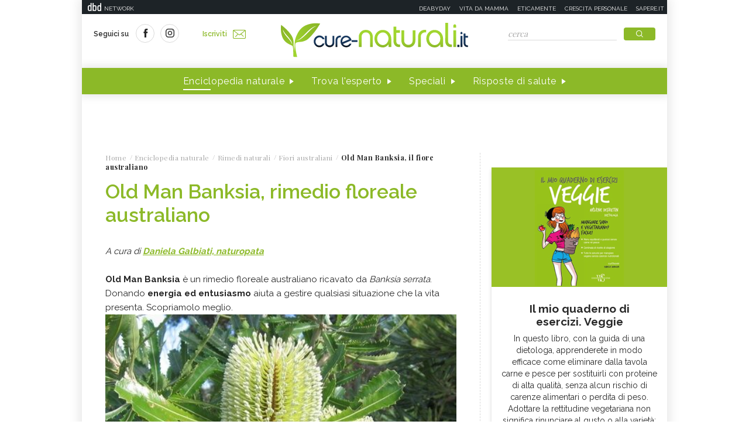

--- FILE ---
content_type: text/html;charset=UTF-8
request_url: https://www.cure-naturali.it/enciclopedia-naturale/rimedi-naturali/fiori-australiani/old-man-banksia.html
body_size: 13004
content:
<!doctype html>
<html lang="it" >
<head>
<link rel="preconnect" href="https://cmp.quantcast.com" crossorigin>
<link rel="preconnect" href="https://fonts.googleapis.com" crossorigin>
<link rel="preconnect" href="https://fonts.gstatic.com" crossorigin>
<link rel="preload" href="https://fonts.googleapis.com/css?family=Playfair+Display:400,700,900&display=swap" as="style">
<link rel="preload" href="https://fonts.googleapis.com/css?family=Raleway:400,500,600,700&display=swap" as="style">
<link rel="preload" href="https://fonts.googleapis.com/css?family=Viga&display=swap" as="style">
<meta http-equiv="X-UA-Compatible" content="IE=edge">
<meta charset="utf-8">
<meta name="viewport" content="width=device-width">
<meta name="format-detection" content="telephone=no">
<meta name="author" content="curenaturali">
<meta name="google-site-verification" content="6Zx6LIvdxR-vWJN7MqYI8o61iRvDmJNWfv81g9SbdIk" />
<title>Old Man Banksia, rimedio floreale australiano - Cure-Naturali.it</title>
<meta property="og:title" content="Old Man Banksia, rimedio floreale australiano - Cure-Naturali.it">
<meta property="og:type" content="website">
<meta property="og:url" content="https://www.cure-naturali.it/enciclopedia-naturale/rimedi-naturali/fiori-australiani/old-man-banksia.html">
<meta property="og:image" content="https://file.cure-naturali.it/site/image/content/14797.jpg?format=jpg">
<meta property="og:description" content="Old Man Banksia, fiore australiano coadiuvante nel riequilibrio della funzionalità tiroidea, dona energia ed entusiasmo. Quando e perché assumerlo.">
<link rel="image_src" href="https://file.cure-naturali.it/site/image/content/14797.jpg?format=jpg"> <link rel="canonical" href="https://www.cure-naturali.it/enciclopedia-naturale/rimedi-naturali/fiori-australiani/old-man-banksia.html" />
<link rel="icon" href="/.resources/curenaturali-templating-light/webresources/favicon.ico">
<meta name="description" content="Old Man Banksia, fiore australiano coadiuvante nel riequilibrio della funzionalità tiroidea, dona energia ed entusiasmo. Quando e perché assumerlo." />
<link href="https://fonts.googleapis.com/css?family=Playfair+Display:400,700,900&display=swap" rel="stylesheet">
<link href="https://fonts.googleapis.com/css?family=Raleway:400,500,600,700&display=swap" rel="stylesheet">
<link href="https://fonts.googleapis.com/css?family=Viga&display=swap" rel="stylesheet">
<link rel="preload" as="style" href="/.resources/curenaturali-templating-light/webresources/css/slick~2024-07-01-14-44-43-000~cache.css">
<link rel="stylesheet" type="text/css" href="/.resources/curenaturali-templating-light/webresources/css/slick~2024-07-01-14-44-43-000~cache.css" media="all" />
<link rel="preload" as="style" href="/.resources/curenaturali-templating-light/webresources/css/dropkick~2024-07-01-14-44-43-000~cache.css">
<link rel="stylesheet" type="text/css" href="/.resources/curenaturali-templating-light/webresources/css/dropkick~2024-07-01-14-44-43-000~cache.css" media="all" />
<link rel="preload" as="style" href="/.resources/curenaturali-templating-light/webresources/css/jquery.mmenu.all~2024-07-01-14-44-43-000~cache.css">
<link rel="stylesheet" type="text/css" href="/.resources/curenaturali-templating-light/webresources/css/jquery.mmenu.all~2024-07-01-14-44-43-000~cache.css" media="all" />
<link rel="preload" as="style" href="/.resources/curenaturali-templating-light/webresources/css/style~2024-12-10-08-48-22-856~cache.css">
<link rel="stylesheet" type="text/css" href="/.resources/curenaturali-templating-light/webresources/css/style~2024-12-10-08-48-22-856~cache.css" media="all" />
<!-- Google Tag Manager -->
<script>(function(w,d,s,l,i){w[l]=w[l]||[];w[l].push({'gtm.start':
new Date().getTime(),event:'gtm.js'});var f=d.getElementsByTagName(s)[0],
j=d.createElement(s),dl=l!='dataLayer'?'&l='+l:'';j.async=true;j.src=
'https://www.googletagmanager.com/gtm.js?id='+i+dl;f.parentNode.insertBefore(j,f);
})(window,document,'script','dataLayer','GTM-WXSXDNL');</script>
<!-- End Google Tag Manager -->
<style>.de-agostini-footer {background-color:#ffffff;}</style></head>
<body id="guide" class=" " data-contextPath="">
<!-- Google Tag Manager (noscript) -->
<noscript><iframe src="https://www.googletagmanager.com/ns.html?id=GTM-WXSXDNL"
height="0" width="0" style="display:none;visibility:hidden"></iframe></noscript>
<!-- End Google Tag Manager (noscript) -->
<div id="adv-Position3">
<div id="div-gpt-ad-Top">
</div>
</div>
<div class="content-wrapper">
<header id="main-header" class="main-header">
<style>
#main-header .header-adv { padding: 5px 0; border: none; background-color: #1d2327; height: 24px; }
#main-header .header-adv .header-bar { height: 14px;padding: 0 5px; }
#main-header .header-adv .header-bar a { white-space: nowrap; margin: 0; }
#main-header .header-adv .header-bar .network { float:right;text-transform:uppercase;font-size:10px;padding-top: 2px; }
#main-header .header-adv .header-bar .network a { width: auto; white-space: nowrap;margin-left:15px;color:#f4f4f4;text-decoration:none; }
@media (max-width: 768px) {
.header-adv { display: none; }
}
</style>
<div class="header-adv">
<div class="header-bar">
<a href="https://www.dbdnetwork.it/" target="_blank" rel="nofollow">
<img src="https://urano.dbdnetwork.it/dbdnetwork/img/dbd.svg" style="float:left;fill:#f4f4f4;width:23px;height:14px;margin-left:5px" border="0">
<div style="float:left;padding-left:5px;text-transform:uppercase;font-size:10px;padding-top: 2px;color:#f4f4f4">Network</div>
</a>
<div class="network">
<a href="https://www.deabyday.tv/" target="_blank" rel="nofollow">Deabyday</a>
<a href="https://www.vitadamamma.com/" target="_blank" rel="nofollow">Vita da mamma</a>
<a href="https://www.eticamente.net/" rel="nofollow" style="">Eticamente</a>
<a href="https://www.crescita-personale.it/" target="_blank" rel="nofollow">Crescita personale</a>
<a href="https://www.sapere.it/" target="_blank" rel="nofollow">Sapere.it</a>
</div>
</div>
</div>
<div class="header-content">
<div class="header-left">
<a href="#mobile-menu" class="mobile-menu"><i class="icon-mobile-menu"></i></a>
<div class="header-social">
<p>Seguici su</p>
<a href="https://www.facebook.com/CureNaturaliOfficial/" target="_blank" rel="nofollow"><i class="icon-social-facebook"></i></a>
<a href="https://www.instagram.com/cure_naturali/" target="_blank" rel="nofollow"><i class="icon-social-instagram"></i></a>
</div>
<a href="/newsletter/newsletter.html" class="subscribe">Iscriviti<i class="icon-newsletter"></i></a>
</div>
<div class="header-logo">
<a href="/home.html" title="Home">
<img src="/.resources/curenaturali-templating-light/webresources/img/cure-naturali-logo.svg" alt="Cure Naturali logo" class="desktop" />
<img src="/.resources/curenaturali-templating-light/webresources/img/cure-naturali-logo-mobile.svg" alt="Cure Naturali logo" class="mobile" />
</a>
</div>
<div class="header-right">
<form name="searchform" id="searchform" action="/info/ricerca.html" method="GET">
<fieldset>
<input type="text" name="searchfield" id="searchfield" placeholder="cerca" autocomplete="off">
<button type="submit" class="btn"><i class="icon-search"></i></button>
<a href="#" class="search-close"><i class="icon-close"></i></a>
</fieldset>
</form>
<div>
<p>La ricerca deve contenere almeno 3 caratteri</p>
</div>
</div>
</div>
<nav class="header-menu" itemscope itemtype="http://www.schema.org/SiteNavigationElement">
<ul>
<li itemprop="name">
<a itemprop="url" href="#enciclopedia" title="Enciclopedia naturale" class="sub active">Enciclopedia naturale</a>
<div class="header-submenu">
<div id="enciclopedia">
<a href="#" class="submenu-close"><i class="icon-close"></i></a>
<a href="/enciclopedia-naturale.html">Vai all'enciclopedia</a>
<ul>
<li>
<span><i class="icon-vita-naturale"></i></span>
<p>Vita naturale</p>
<ul>
<li><a href="/enciclopedia-naturale/vita-naturale/estetica.html" title="Estetica ">Estetica </a></li>
<li><a href="/enciclopedia-naturale/vita-naturale/fiori-e-piante.html" title="Fiori e piante">Fiori e piante</a></li>
<li><a href="/enciclopedia-naturale/vita-naturale/infanzia.html" title="Infanzia">Infanzia</a></li>
<li><a href="/enciclopedia-naturale/vita-naturale/animali.html" title="Animali">Animali</a></li>
<li><a href="/enciclopedia-naturale/vita-naturale/vita-green.html" title="Vita green">Vita green</a></li>
<li><a href="/enciclopedia-naturale/vita-naturale/spiritualita.html" title="Spiritualità">Spiritualità</a></li>
</ul>
<a href="/enciclopedia-naturale/vita-naturale.html">Vedi tutti</a>
</li>
<li>
<span><i class="icon-alimentazione"></i></span>
<p>Alimentazione</p>
<ul>
<li><a href="/enciclopedia-naturale/alimentazione/diete.html" title="Diete">Diete</a></li>
<li><a href="/enciclopedia-naturale/alimentazione/nutrizione.html" title="Nutrizione">Nutrizione</a></li>
<li><a href="/enciclopedia-naturale/alimentazione/personaggi-in-cucina.html" title="Personaggi in Cucina">Personaggi in Cucina</a></li>
</ul>
<a href="/enciclopedia-naturale/alimentazione.html">Vedi tutti</a>
</li>
<li>
<span><i class="icon-rimedi-naturali"></i></span>
<p>Rimedi naturali</p>
<ul>
<li><a href="/enciclopedia-naturale/rimedi-naturali/fiori-di-bach.html" title="Fiori di Bach">Fiori di Bach</a></li>
<li><a href="/enciclopedia-naturale/rimedi-naturali/oli-essenziali.html" title="Oli essenziali">Oli essenziali</a></li>
<li><a href="/enciclopedia-naturale/rimedi-naturali/benessere.html" title="Benessere">Benessere</a></li>
<li><a href="/enciclopedia-naturale/rimedi-naturali/fiori-californiani.html" title="Fiori californiani">Fiori californiani</a></li>
<li><a href="/enciclopedia-naturale/rimedi-naturali/fiori-australiani.html" title="Fiori australiani">Fiori australiani</a></li>
<li><a href="/enciclopedia-naturale/rimedi-naturali/erboristeria.html" title="Erboristeria">Erboristeria</a></li>
</ul>
<a href="/enciclopedia-naturale/rimedi-naturali.html">Vedi tutti</a>
</li>
<li>
<span><i class="icon-terapie-naturali"></i></span>
<p>Terapie naturali</p>
<ul>
<li><a href="/enciclopedia-naturale/terapie-naturali/omeopatia.html" title="Omeopatia">Omeopatia</a></li>
<li><a href="/enciclopedia-naturale/terapie-naturali/profili-professionali.html" title="Profili Professionali">Profili Professionali</a></li>
<li><a href="/enciclopedia-naturale/terapie-naturali/libri.html" title="Libri">Libri</a></li>
<li><a href="/enciclopedia-naturale/terapie-naturali/personaggi.html" title="Personaggi">Personaggi</a></li>
<li><a href="/enciclopedia-naturale/terapie-naturali/benessere.html" title="Benessere">Benessere</a></li>
<li><a href="/enciclopedia-naturale/terapie-naturali/medicina-naturale.html" title="Medicina naturale">Medicina naturale</a></li>
<li><a href="/enciclopedia-naturale/terapie-naturali/yoga.html" title="Yoga">Yoga</a></li>
<li><a href="/enciclopedia-naturale/terapie-naturali/spiritualita.html" title="Spiritualità">Spiritualità</a></li>
<li><a href="/enciclopedia-naturale/terapie-naturali/fisioterapia.html" title="Fisioterapia">Fisioterapia</a></li>
<li><a href="/enciclopedia-naturale/terapie-naturali/pietre-cristalli.html" title="Pietre e cristalli, proprietà e utilizzi">Pietre e cristalli, proprietà e utilizzi</a></li>
</ul>
<a href="/enciclopedia-naturale/terapie-naturali.html">Vedi tutti</a>
</li>
<li>
<span><i class="icon-salute"></i></span>
<p>Salute</p>
<ul>
<li><a href="/enciclopedia-naturale/salute/naturopatia.html" title="Naturopatia">Naturopatia</a></li>
<li><a href="/enciclopedia-naturale/salute/organi.html" title="Organi">Organi</a></li>
<li><a href="/enciclopedia-naturale/salute/omeopatia.html" title="Omeopatia">Omeopatia</a></li>
<li><a href="/enciclopedia-naturale/salute/benessere.html" title="Benessere">Benessere</a></li>
</ul>
<a href="/enciclopedia-naturale/salute.html">Vedi tutti</a>
</li>
<li>
<span><i class="icon-animali"></i></span>
<p>Animali </p>
<ul>
<li><a href="/enciclopedia-naturale/animali/cani.html" title="Cani">Cani</a></li>
<li><a href="/enciclopedia-naturale/animali/gatti.html" title="Gatti">Gatti</a></li>
<li><a href="/enciclopedia-naturale/animali/altri-animali.html" title="Altri animali">Altri animali</a></li>
</ul>
<a href="/enciclopedia-naturale/animali.html">Vedi tutti</a>
</li>
</ul>
</div>
</div>
</li>
<li itemprop="name">
<a itemprop="url" href="/trova-esperto.html" title="Trova l'esperto" class="">Trova l'esperto</a>
</li>
<li itemprop="name">
<a itemprop="url" href="/speciali.html" title="Speciali" class="">Speciali</a>
</li>
<li itemprop="name">
<a itemprop="url" href="/risposte-di-salute.html" title="Risposte di salute" class="">Risposte di salute</a>
</li>
</ul>
</nav>
</header>
<style>#div-gpt-ad-MaxTicker div{text-align:center;}</style>
<div id="adv-TopLeft">
<div id="div-gpt-ad-MaxTicker">
</div>
</div>
<div class="main-content ">
<section>
<div class="breadcrumb" itemscope itemtype="http://schema.org/BreadcrumbList">
<ul>
<li itemprop="itemListElement" itemscope itemtype="http://schema.org/ListItem">
<a href="/home.html" title="Home" itemprop="item"><span itemprop="name">Home</span></a>
<meta itemprop="position" content="1" />
</li>
<li itemprop="itemListElement" itemscope itemtype="http://schema.org/ListItem">
<a href="/enciclopedia-naturale.html" title="Enciclopedia naturale" itemprop="item"><span itemprop="name">Enciclopedia naturale</span></a>
<meta itemprop="position" content="2" />
</li>
<li itemprop="itemListElement" itemscope itemtype="http://schema.org/ListItem">
<a href="/enciclopedia-naturale/rimedi-naturali.html" title="Rimedi naturali" itemprop="item"><span itemprop="name">Rimedi naturali</span></a>
<meta itemprop="position" content="3" />
</li>
<li itemprop="itemListElement" itemscope itemtype="http://schema.org/ListItem">
<a href="/enciclopedia-naturale/rimedi-naturali/fiori-australiani.html" title="Fiori australiani" itemprop="item"><span itemprop="name">Fiori australiani</span></a>
<meta itemprop="position" content="4" />
</li>
<li>
<span>Old Man Banksia, il fiore australiano</span>
</li>
</ul>
</div>
<div class="article-wrapper">
<article id="article-body-container">
<meta itemprop="inLanguage" content="it-IT">
<header>
<h1 itemprop="name" property="name">Old Man Banksia, rimedio floreale australiano</h1>
<meta itemprop="headline" property="headline" content="Old Man Banksia, rimedio floreale australiano">
<div>
</div>
</header>
<script type="application/ld+json">
{
"@context": "https://schema.org",
"@type": "Article",
"@id" : "/enciclopedia-naturale/rimedi-naturali/fiori-australiani/old-man-banksia",
"name": "Old Man Banksia, rimedio floreale australiano",
"headline": "Old Man Banksia, rimedio floreale australiano",
"abstract": "",
"description": "",
"url": "/enciclopedia-naturale/rimedi-naturali/fiori-australiani/old-man-banksia",
"inLanguage": "it-IT",
"datePublished": "2014-08-01T09:01:00+0000",
"dateModified": "2022-01-27T15:42:26.518Z",
"mainEntity": {
"@type": "WebPage",
"url": "https://www.cure-naturali.it/enciclopedia-naturale/rimedi-naturali/fiori-australiani/old-man-banksia.html"
},
"isPartOf": {
"@type": "WebSite",
"@id": "https://www.cure-naturali.it/#website",
"url": "https://www.cure-naturali.it",
"name": "Cure-Naturali",
"description": "Cure-Naturali",
"inLanguage": "it-IT",
"publisher": {
"@type": "Organization",
"name": "Cure-Naturali",
"url": "https://www.cure-naturali.it/#organization",
"sameAs" : [
"https://www.facebook.com/CureNaturaliOfficial/",
"https://www.instagram.com/cure_naturali/"
],
"logo": {
"@type": "ImageObject",
"url": "https://www.cure-naturali.it/.resources/curenaturali-templating-light/webresources/img/cure-naturali-logo.png",
"width": "auto",
"height": "auto"
},
"parentOrganization": {
"@context":"https://schema.org",
"@type":"Organization",
"@id":"https://www.dbdnetwork.it/#organization",
"name":"DbD network",
"url":"https://www.dbdnetwork.it/",
"foundingDate": "2022",
"logo":"https://www.dbdnetwork.it/img/dbdnetwork.svg",
"parentOrganization": {
"@type": "Organization",
"name": "Edizioni White Star",
"url": "https://www.whitestar.it/",
"foundingDate": "1984",
"sameAs" : [
"https://it.wikipedia.org/wiki/Edizioni_White_Star",
"https://www.linkedin.com/company/whitestar",
"https://www.facebook.com/whitestarlibri",
"https://www.instagram.com/whitestarlibri/",
"https://www.whitestar.it/"
]
}
}
}
}
}
</script>
<div class="article-content old" itemprop="articleBody">
<p><em><span>A cura di&nbsp;</span><a href="/operatori/galbiati-daniela.html">Daniela Galbiati, naturopata</a></em></p>
<p>&nbsp;</p>
<p><strong>Old Man Banksia</strong> &egrave; un rimedio floreale australiano ricavato da&nbsp;<em>Banksia serrata</em>. Donando&nbsp;<strong><strong>energia</strong> ed entusiasmo&nbsp;</strong>aiuta a gestire qualsiasi situazione che la vita presenta. Scopriamolo meglio.</p>
<p><span><img style="margin: 0px auto; display: block;" src="https://file.cure-naturali.it/site/image/content/14797.jpg?format=jpg" alt="Old Man Banksia, rimedio floreale australiano" /></span></p>
<p><span></span></p>
<p><span><br /></span></p>
<h3>Descrizione della pianta</h3>
<p><em>Banksia serrata</em> &ndash; &egrave; stata una delle prime piante scoperte da Joseph Banks, naturalista e botanico inglese, a cui si deve il nome del genere. Come gli altri componenti della famiglia delle Proteaceae, la <strong>Old Man Banksia</strong> &egrave; adattabile, e &nbsp;si pu&ograve; trovare in terreni aridi o in zone inospitali, ma normalmente cresce su terreni boscosi e nelle foreste aperte.</p>
<p>Pu&ograve; raggiungere i 17 metri di altezza e invecchiando, sviluppa un tronco massiccio, nodoso e racchiuso da una corteccia scura, corrugata ed irregolare. Le foglie sono rigide, lucide, di colore verde scuro, &nbsp;hanno una lunghezza di 16 cm e sono regolarmente seghettate. Verso l'estate finisce le gemme erette, vellutate e marroni scoprono lentamente gli spicastri immaturi color verde argenteo; &nbsp;dalla base lungo il cono, i fiori si aprono gradatamente cambiando colore dal fulvo-dorato all'arancio, fino al rosso di quando appassiscono.</p>
<p>Alla fine resta solo il cono legnoso di 8 - 16 cm coperto da una morbida peluria corta, dal color grigio tortora fino &nbsp;al rosso ruggine. I coni contengono i semi alati che possono rimanere per anni sugli alberi. Durante la fioritura sono ricchissimi di nettare che attrae uccelli, marsupiali &nbsp;e insetti.</p>
<p>&nbsp;</p>
<h3>Affermazione&nbsp;</h3>
<p><em>Ora sono all&rsquo;altezza di qualsiasi aspetto della vita. Ora provo gioia ed entusiasmo nei confronti della vita.&nbsp;</em></p>
<p><em><br /></em></p>
<h3>Propriet&agrave; di Old Man Banksia</h3>
<ul>
<li><span style="line-height: 1.5;">Aiuta a gestire qualsiasi situazione che la vita presenta, donando </span><strong>energia, entusiasmo</strong><span style="line-height: 1.5;">, piacere e interesse nella vita, agendo anche dopo la sospensione del rimedio.</span></li>
<li><span style="line-height: 1.5;">Permette di riconoscere i propri limiti, aiutando a dire dei no in caso di sovraccarico di impegni o di eccessiva disponibilit&agrave; alle richieste altrui.</span></li>
<li><span style="line-height: 1.5;">Coadiuvante nel riequilibrio della </span><strong>funzionalit&agrave; tiroidea </strong><span style="line-height: 1.5;">che pu&ograve; essere causa di aumento di peso, stanchezza, fiacchezza, pesantezza fisica e obesit&agrave;. La sensazione temporanea di chiusura o &nbsp;nodo in gola che pu&ograve; manifestarsi, indica che il riequilibrio energetico della tiroide in atto.&nbsp;</span></li>
</ul>
<p><strong>Old Man Banksia </strong>&nbsp;&egrave; contenuto &nbsp;nei <strong>Composti &nbsp;Energy</strong> ed <strong>Equilibrio Donna.</strong> Nella <strong>linea LOVE SYSTEM</strong> &nbsp;&egrave; in Equilibrio Donna spray corpo e ambiente, Equilibrio Donna crema, &nbsp;Siero contorno occhi Intensive delicato, Crema riempitiva Night Gratitudine, &nbsp;Emulsione corpo Energy giorno dinamizzante Citrus, &nbsp;Emulsione corpo Relax sera rilassante rosa</p>
<p>&nbsp;</p>
<h3><a href="/articoli/rimedi-naturali/erboristeria/essenze-floreali-ian-white.html">Intervista a Ian White, il creatore di&nbsp;Australian Bush Flower Essences</a></h3>
<p><img style="margin: 0px auto; display: block;" src="https://file.cure-naturali.it/site/image/content/14364.jpg?format=jpg" alt="Fiori Australiani Ian White" /></p>
<p>&nbsp;</p>
<h3>Preparazione ed uso</h3>
<p>In una bottiglietta da 30 ml unire &frac34; di acqua naturale e &frac14; di brandy per la conservazione del prodotto; aggiungere 7 gocce per ogni Fiore scelto. Di questa &nbsp;miscela personale si assumono &nbsp;7 gocce sotto la lingua, mattina e sera, al risveglio e prima di dormire.</p>
<p>Le gocce possono essere anche applicate &nbsp;localmente pure, unite ad crema neutra come veicolante, nell'acqua del bagno o vaporizzate nell'ambiente per creare un luogo armonico. Si possono preparare anche senza brandy facendo attenzione che non si degradino (eventualmente, si ripete la preparazione). &nbsp;Si possono diluire in poca acqua o tisane, anche per bambini.</p>
<p><strong>Associato a Macrocarpa e Crowea</strong> per una miscela tonificante e per la vitalit&agrave;.&nbsp;</p>
<p>&nbsp;</p>
<h3>LEGGI ANCHE<br /><a href="/articoli/rimedi-naturali/fiori-di-bach/fiori-australiani-per-digestione.html">I 5 fiori australiani per favorire la digestione</a></h3>
<p>&nbsp;</p>
<p>Immagine |&nbsp;<a class="external" href="http://en.wikipedia.org/">Wikipedia</a></p>
<p>&nbsp;</p>
</div>
<script type="application/ld+json">
{
"@context": "https://schema.org",
"@type": "Article",
"@id" : "/enciclopedia-naturale/rimedi-naturali/fiori-australiani/old-man-banksia",
"articleBody" : "&lt;p&gt;&lt;em&gt;&lt;span&gt;A cura di&amp;nbsp;&lt;/span&gt;&lt;a href=&quot;/operatori/galbiati-daniela.html&quot;&gt;Daniela Galbiati, naturopata&lt;/a&gt;&lt;/em&gt;&lt;/p&gt;
&lt;p&gt;&amp;nbsp;&lt;/p&gt;
&lt;p&gt;&lt;strong&gt;Old Man Banksia&lt;/strong&gt; &amp;egrave; un rimedio floreale australiano ricavato da&amp;nbsp;&lt;em&gt;Banksia serrata&lt;/em&gt;. Donando&amp;nbsp;&lt;strong&gt;&lt;strong&gt;energia&lt;/strong&gt; ed entusiasmo&amp;nbsp;&lt;/strong&gt;aiuta a gestire qualsiasi situazione che la vita presenta. Scopriamolo meglio.&lt;/p&gt;
&lt;p&gt;&lt;span&gt;&lt;img style=&quot;margin: 0px auto; display: block;&quot; src=&quot;https://file.cure-naturali.it/site/image/content/14797.jpg?format=jpg&quot; alt=&quot;Old Man Banksia, rimedio floreale australiano&quot; /&gt;&lt;/span&gt;&lt;/p&gt;
&lt;p&gt;&lt;span&gt;&lt;/span&gt;&lt;/p&gt;
&lt;p&gt;&lt;span&gt;&lt;br /&gt;&lt;/span&gt;&lt;/p&gt;
&lt;h3&gt;Descrizione della pianta&lt;/h3&gt;
&lt;p&gt;&lt;em&gt;Banksia serrata&lt;/em&gt; &amp;ndash; &amp;egrave; stata una delle prime piante scoperte da Joseph Banks, naturalista e botanico inglese, a cui si deve il nome del genere. Come gli altri componenti della famiglia delle Proteaceae, la &lt;strong&gt;Old Man Banksia&lt;/strong&gt; &amp;egrave; adattabile, e &amp;nbsp;si pu&amp;ograve; trovare in terreni aridi o in zone inospitali, ma normalmente cresce su terreni boscosi e nelle foreste aperte.&lt;/p&gt;
&lt;p&gt;Pu&amp;ograve; raggiungere i 17 metri di altezza e invecchiando, sviluppa un tronco massiccio, nodoso e racchiuso da una corteccia scura, corrugata ed irregolare. Le foglie sono rigide, lucide, di colore verde scuro, &amp;nbsp;hanno una lunghezza di 16 cm e sono regolarmente seghettate. Verso l&apos;estate finisce le gemme erette, vellutate e marroni scoprono lentamente gli spicastri immaturi color verde argenteo; &amp;nbsp;dalla base lungo il cono, i fiori si aprono gradatamente cambiando colore dal fulvo-dorato all&apos;arancio, fino al rosso di quando appassiscono.&lt;/p&gt;
&lt;p&gt;Alla fine resta solo il cono legnoso di 8 - 16 cm coperto da una morbida peluria corta, dal color grigio tortora fino &amp;nbsp;al rosso ruggine. I coni contengono i semi alati che possono rimanere per anni sugli alberi. Durante la fioritura sono ricchissimi di nettare che attrae uccelli, marsupiali &amp;nbsp;e insetti.&lt;/p&gt;
&lt;p&gt;&amp;nbsp;&lt;/p&gt;
&lt;h3&gt;Affermazione&amp;nbsp;&lt;/h3&gt;
&lt;p&gt;&lt;em&gt;Ora sono all&amp;rsquo;altezza di qualsiasi aspetto della vita. Ora provo gioia ed entusiasmo nei confronti della vita.&amp;nbsp;&lt;/em&gt;&lt;/p&gt;
&lt;p&gt;&lt;em&gt;&lt;br /&gt;&lt;/em&gt;&lt;/p&gt;
&lt;h3&gt;Propriet&amp;agrave; di Old Man Banksia&lt;/h3&gt;
&lt;ul&gt;
&lt;li&gt;&lt;span style=&quot;line-height: 1.5;&quot;&gt;Aiuta a gestire qualsiasi situazione che la vita presenta, donando &lt;/span&gt;&lt;strong&gt;energia, entusiasmo&lt;/strong&gt;&lt;span style=&quot;line-height: 1.5;&quot;&gt;, piacere e interesse nella vita, agendo anche dopo la sospensione del rimedio.&lt;/span&gt;&lt;/li&gt;
&lt;li&gt;&lt;span style=&quot;line-height: 1.5;&quot;&gt;Permette di riconoscere i propri limiti, aiutando a dire dei no in caso di sovraccarico di impegni o di eccessiva disponibilit&amp;agrave; alle richieste altrui.&lt;/span&gt;&lt;/li&gt;
&lt;li&gt;&lt;span style=&quot;line-height: 1.5;&quot;&gt;Coadiuvante nel riequilibrio della &lt;/span&gt;&lt;strong&gt;funzionalit&amp;agrave; tiroidea &lt;/strong&gt;&lt;span style=&quot;line-height: 1.5;&quot;&gt;che pu&amp;ograve; essere causa di aumento di peso, stanchezza, fiacchezza, pesantezza fisica e obesit&amp;agrave;. La sensazione temporanea di chiusura o &amp;nbsp;nodo in gola che pu&amp;ograve; manifestarsi, indica che il riequilibrio energetico della tiroide in atto.&amp;nbsp;&lt;/span&gt;&lt;/li&gt;
&lt;/ul&gt;
&lt;p&gt;&lt;strong&gt;Old Man Banksia &lt;/strong&gt;&amp;nbsp;&amp;egrave; contenuto &amp;nbsp;nei &lt;strong&gt;Composti &amp;nbsp;Energy&lt;/strong&gt; ed &lt;strong&gt;Equilibrio Donna.&lt;/strong&gt; Nella &lt;strong&gt;linea LOVE SYSTEM&lt;/strong&gt; &amp;nbsp;&amp;egrave; in Equilibrio Donna spray corpo e ambiente, Equilibrio Donna crema, &amp;nbsp;Siero contorno occhi Intensive delicato, Crema riempitiva Night Gratitudine, &amp;nbsp;Emulsione corpo Energy giorno dinamizzante Citrus, &amp;nbsp;Emulsione corpo Relax sera rilassante rosa&lt;/p&gt;
&lt;p&gt;&amp;nbsp;&lt;/p&gt;
&lt;h3&gt;&lt;a href=&quot;/articoli/rimedi-naturali/erboristeria/essenze-floreali-ian-white.html&quot;&gt;Intervista a Ian White, il creatore di&amp;nbsp;Australian Bush Flower Essences&lt;/a&gt;&lt;/h3&gt;
&lt;p&gt;&lt;img style=&quot;margin: 0px auto; display: block;&quot; src=&quot;https://file.cure-naturali.it/site/image/content/14364.jpg?format=jpg&quot; alt=&quot;Fiori Australiani Ian White&quot; /&gt;&lt;/p&gt;
&lt;p&gt;&amp;nbsp;&lt;/p&gt;
&lt;h3&gt;Preparazione ed uso&lt;/h3&gt;
&lt;p&gt;In una bottiglietta da 30 ml unire &amp;frac34; di acqua naturale e &amp;frac14; di brandy per la conservazione del prodotto; aggiungere 7 gocce per ogni Fiore scelto. Di questa &amp;nbsp;miscela personale si assumono &amp;nbsp;7 gocce sotto la lingua, mattina e sera, al risveglio e prima di dormire.&lt;/p&gt;
&lt;p&gt;Le gocce possono essere anche applicate &amp;nbsp;localmente pure, unite ad crema neutra come veicolante, nell&apos;acqua del bagno o vaporizzate nell&apos;ambiente per creare un luogo armonico. Si possono preparare anche senza brandy facendo attenzione che non si degradino (eventualmente, si ripete la preparazione). &amp;nbsp;Si possono diluire in poca acqua o tisane, anche per bambini.&lt;/p&gt;
&lt;p&gt;&lt;strong&gt;Associato a Macrocarpa e Crowea&lt;/strong&gt; per una miscela tonificante e per la vitalit&amp;agrave;.&amp;nbsp;&lt;/p&gt;
&lt;p&gt;&amp;nbsp;&lt;/p&gt;
&lt;h3&gt;LEGGI ANCHE&lt;br /&gt;&lt;a href=&quot;/articoli/rimedi-naturali/fiori-di-bach/fiori-australiani-per-digestione.html&quot;&gt;I 5 fiori australiani per favorire la digestione&lt;/a&gt;&lt;/h3&gt;
&lt;p&gt;&amp;nbsp;&lt;/p&gt;
&lt;p&gt;Immagine |&amp;nbsp;&lt;a class=&quot;external&quot; href=&quot;http://en.wikipedia.org/&quot;&gt;Wikipedia&lt;/a&gt;&lt;/p&gt;
&lt;p&gt;&amp;nbsp;&lt;/p&gt;"
}
</script>
</article>
</div>
<div class="article-tag top-margin">
<p>da:</p>
<span class="green"><a href="/enciclopedia-naturale/rimedi-naturali.html" title="Rimedi naturali" style="color:#FFFFFF;">Rimedi naturali</a></span>
<span class="white"><a href="/enciclopedia-naturale/rimedi-naturali/fiori-australiani.html" title="Fiori australiani" style="color:#8CB928;">Fiori australiani</a></span>
</div>
<nav class="list-box mt-0">
<h6>Rimedi naturali - Fiori australiani</h6>
<div>
<ul>
<li><a href="/enciclopedia-naturale/rimedi-naturali/fiori-australiani/christmas-bell.html" title="Christmas Bell, il fiore australiano - Cure-Naturali.it">Christmas Bell, il fiore australiano - Cure-Naturali.it</a></li>
<li><a href="/enciclopedia-naturale/rimedi-naturali/fiori-australiani/autumn-leaves.html" title="Autumn Leaves, il fiore australiano">Autumn Leaves, il fiore australiano</a></li>
<li><a href="/enciclopedia-naturale/rimedi-naturali/fiori-australiani/fiori-australiani.html" title="Fiori australiani">Fiori australiani</a></li>
<li><a href="/enciclopedia-naturale/rimedi-naturali/fiori-australiani/concentration-fiori-australiani.html" title="Concentration, il fiore australiano">Concentration, il fiore australiano</a></li>
<li><a href="/enciclopedia-naturale/rimedi-naturali/fiori-australiani/equilibrio-donna.html" title="Equilibrio donna, il fiore australiano">Equilibrio donna, il fiore australiano</a></li>
<li><a href="/enciclopedia-naturale/rimedi-naturali/fiori-australiani/essenze-indaco-di-ann-callaghan.html" title="Essenze Indaco irlandesi">Essenze Indaco irlandesi</a></li>
<li><a href="/enciclopedia-naturale/rimedi-naturali/fiori-australiani/essenze-australiane-living.html" title="Essenze Australiane Living">Essenze Australiane Living</a></li>
<li><a href="/enciclopedia-naturale/rimedi-naturali/fiori-australiani/le-creme-microvita-delle-essenze-living.html" title="Creme Microvita">Creme Microvita</a></li>
<li><a href="/enciclopedia-naturale/rimedi-naturali/fiori-australiani/i-3-kit-delle-australian-living-essences.html" title="Australian Living Essences ">Australian Living Essences </a></li>
<li><a href="/enciclopedia-naturale/rimedi-naturali/fiori-australiani/kangaroo-paw.html" title="Kangaroo Paw, il fiore australiano">Kangaroo Paw, il fiore australiano</a></li>
<li><a href="/enciclopedia-naturale/rimedi-naturali/fiori-australiani/spray-health-mist.html" title="Spray Health Mist">Spray Health Mist</a></li>
<li><a href="/enciclopedia-naturale/rimedi-naturali/fiori-australiani/universe-pets.html" title="Universe Pets, il fiore australiano">Universe Pets, il fiore australiano</a></li>
<li><a href="/enciclopedia-naturale/rimedi-naturali/fiori-australiani/bottlebrush.html" title="Bottlebrush, il fiore australiano">Bottlebrush, il fiore australiano</a></li>
<li><a href="/enciclopedia-naturale/rimedi-naturali/fiori-australiani/travel.html" title="Travel, il fiore australiano">Travel, il fiore australiano</a></li>
<li><a href="/enciclopedia-naturale/rimedi-naturali/fiori-australiani/white-light-essences.html" title="White Light Essences, il fiore australiano">White Light Essences, il fiore australiano</a></li>
<li><a href="/enciclopedia-naturale/rimedi-naturali/fiori-australiani/light-frequency-essences.html" title="Light Frequency Essences, il fiore australiano">Light Frequency Essences, il fiore australiano</a></li>
<li><a href="/enciclopedia-naturale/rimedi-naturali/fiori-australiani/green-essence.html" title="Green Essence, il fiore australiano">Green Essence, il fiore australiano</a></li>
<li><a href="/enciclopedia-naturale/rimedi-naturali/fiori-australiani/five-corners.html" title="Five Corners, il fiore australiano">Five Corners, il fiore australiano</a></li>
<li><a href="/enciclopedia-naturale/rimedi-naturali/fiori-australiani/southern-cross.html" title="Southern Cross, il fiore australiano">Southern Cross, il fiore australiano</a></li>
<li><a href="/enciclopedia-naturale/rimedi-naturali/fiori-australiani/pink-flannel-flower.html" title="Pink Flannel Flower, il fiore australiano">Pink Flannel Flower, il fiore australiano</a></li>
<li><a href="/enciclopedia-naturale/rimedi-naturali/fiori-australiani/philoteca.html" title="Philoteca, il fiore australiano">Philoteca, il fiore australiano</a></li>
<li><a href="/enciclopedia-naturale/rimedi-naturali/fiori-australiani/bluebell.html" title="Bluebell, il fiore australiano">Bluebell, il fiore australiano</a></li>
<li><a href="/enciclopedia-naturale/rimedi-naturali/fiori-australiani/sunshine-wattle.html" title="Sunshine Wattle, il fiore australiano">Sunshine Wattle, il fiore australiano</a></li>
<li><a href="/enciclopedia-naturale/rimedi-naturali/fiori-australiani/ottimismo.html" title="Ottimismo, il fiore australiano">Ottimismo, il fiore australiano</a></li>
<li><a href="/enciclopedia-naturale/rimedi-naturali/fiori-australiani/red-grevillea.html" title="Red Grevillea, il fiore australiano">Red Grevillea, il fiore australiano</a></li>
<li><a href="/enciclopedia-naturale/rimedi-naturali/fiori-australiani/bush-iris.html" title="Bush Iris, il fiore australiano">Bush Iris, il fiore australiano</a></li>
<li><a href="/enciclopedia-naturale/rimedi-naturali/fiori-australiani/silver-princess.html" title="Silver Princess, il fiore australiano">Silver Princess, il fiore australiano</a></li>
<li><a href="/enciclopedia-naturale/rimedi-naturali/fiori-australiani/mint-bush.html" title="Mint bush, il fiore australiano">Mint bush, il fiore australiano</a></li>
<li><a href="/enciclopedia-naturale/rimedi-naturali/fiori-australiani/bauhinia.html" title="Bauhinia, il fiore australiano">Bauhinia, il fiore australiano</a></li>
<li><a href="/enciclopedia-naturale/rimedi-naturali/fiori-australiani/lichen.html" title="Lichen, il fiore australiano">Lichen, il fiore australiano</a></li>
<li><a href="/enciclopedia-naturale/rimedi-naturali/fiori-australiani/transition.html" title="Transition, il fiore australiano">Transition, il fiore australiano</a></li>
<li><a href="/enciclopedia-naturale/rimedi-naturali/fiori-australiani/bush-fuchsia.html" title="Bush Fuchsia, il fiore australiano">Bush Fuchsia, il fiore australiano</a></li>
<li><a href="/enciclopedia-naturale/rimedi-naturali/fiori-australiani/crowea.html" title="Crowea, il fiore australiano">Crowea, il fiore australiano</a></li>
<li><a href="/enciclopedia-naturale/rimedi-naturali/fiori-australiani/turkey-bush.html" title="Turkey bush, il fiore australiano">Turkey bush, il fiore australiano</a></li>
<li><a href="/enciclopedia-naturale/rimedi-naturali/fiori-australiani/fluent-expression.html" title="Fluent Expression, il fiore australiano">Fluent Expression, il fiore australiano</a></li>
<li><a href="/enciclopedia-naturale/rimedi-naturali/fiori-australiani/fringed-violet.html" title="Fringed Violet, il fiore australiano">Fringed Violet, il fiore australiano</a></li>
<li><a href="/enciclopedia-naturale/rimedi-naturali/fiori-australiani/red-lily.html" title="Red Lily, il fiore australiano">Red Lily, il fiore australiano</a></li>
<li><a href="/enciclopedia-naturale/rimedi-naturali/fiori-australiani/angelsword.html" title="Angelsword, il fiore australiano">Angelsword, il fiore australiano</a></li>
<li><a href="/enciclopedia-naturale/rimedi-naturali/fiori-australiani/boronia.html" title="Boronia, il fiore australiano">Boronia, il fiore australiano</a></li>
<li><a href="/enciclopedia-naturale/rimedi-naturali/fiori-australiani/green-spider-orchid.html" title="Green Spider Orchid, il fiore australiano">Green Spider Orchid, il fiore australiano</a></li>
<li><a href="/enciclopedia-naturale/rimedi-naturali/fiori-australiani/spirituality.html" title="Spirituality, il fiore australiano">Spirituality, il fiore australiano</a></li>
<li><a href="/enciclopedia-naturale/rimedi-naturali/fiori-australiani/waratah.html" title="Waratah, il fiore australiano">Waratah, il fiore australiano</a></li>
<li><a href="/enciclopedia-naturale/rimedi-naturali/fiori-australiani/mulla-mulla.html" title="Mulla Mulla, il fiore australiano">Mulla Mulla, il fiore australiano</a></li>
<li><a href="/enciclopedia-naturale/rimedi-naturali/fiori-australiani/paw-paw.html" title="Paw Paw, il fiore australiano">Paw Paw, il fiore australiano</a></li>
<li><a href="/enciclopedia-naturale/rimedi-naturali/fiori-australiani/electro.html" title="Electro, il fiore australiano">Electro, il fiore australiano</a></li>
<li><a href="/enciclopedia-naturale/rimedi-naturali/fiori-australiani/emergency-fiori-australiani.html" title="Emergency, il fiore australiano">Emergency, il fiore australiano</a></li>
<li><a href="/enciclopedia-naturale/rimedi-naturali/fiori-australiani/sturt-desert-rose.html" title="Sturt Desert Rose, il fiore australiano">Sturt Desert Rose, il fiore australiano</a></li>
<li><a href="/enciclopedia-naturale/rimedi-naturali/fiori-australiani/dog-rose.html" title="Dog Rose, il fiore australiano">Dog Rose, il fiore australiano</a></li>
<li><a href="/enciclopedia-naturale/rimedi-naturali/fiori-australiani/boab.html" title="Boab, il fiore australiano">Boab, il fiore australiano</a></li>
<li><a href="/enciclopedia-naturale/rimedi-naturali/fiori-australiani/sexuality-essence.html" title="Sexuality, il fiore australiano">Sexuality, il fiore australiano</a></li>
<li><a href="/enciclopedia-naturale/rimedi-naturali/fiori-australiani/self-confidence.html" title="Self Confidence, il fiore australiano">Self Confidence, il fiore australiano</a></li>
<li><a href="/enciclopedia-naturale/rimedi-naturali/fiori-australiani/billy-goat-plum.html" title="Billy Goat Plum, il fiore australiano">Billy Goat Plum, il fiore australiano</a></li>
<li><a href="/enciclopedia-naturale/rimedi-naturali/fiori-australiani/little-flannel-flower.html" title="Little Flannel Flower, il fiore australiano">Little Flannel Flower, il fiore australiano</a></li>
<li><a href="/enciclopedia-naturale/rimedi-naturali/fiori-australiani/wisteria.html" title="Wisteria, il fiore australiano">Wisteria, il fiore australiano</a></li>
<li><a href="/enciclopedia-naturale/rimedi-naturali/fiori-australiani/flannel-flower.html" title="Flannel Flower, il fiore australiano">Flannel Flower, il fiore australiano</a></li>
<li><a href="/enciclopedia-naturale/rimedi-naturali/fiori-australiani/bush-gardenia.html" title="Bush Gardenia, il fiore australiano">Bush Gardenia, il fiore australiano</a></li>
<li><a href="/enciclopedia-naturale/rimedi-naturali/fiori-australiani/she-oak.html" title="She Oak, il fiore australiano">She Oak, il fiore australiano</a></li>
<li><a href="/enciclopedia-naturale/rimedi-naturali/fiori-australiani/tall-mulla-mulla.html" title="Tall Mulla Mulla, il fiore australiano">Tall Mulla Mulla, il fiore australiano</a></li>
<li><a href="/enciclopedia-naturale/rimedi-naturali/fiori-australiani/relationship.html" title="Relationship, il fiore australiano">Relationship, il fiore australiano</a></li>
<li><a href="/enciclopedia-naturale/rimedi-naturali/fiori-australiani/red-suva-frangipani.html" title="Red Suva Frangipani, il fiore australiano">Red Suva Frangipani, il fiore australiano</a></li>
<li><a href="/enciclopedia-naturale/rimedi-naturali/fiori-australiani/dagger-hakea.html" title="Dagger Hakea, il fiore australiano">Dagger Hakea, il fiore australiano</a></li>
<li><a href="/enciclopedia-naturale/rimedi-naturali/fiori-australiani/wedding-bush.html" title="Wedding Bush, il fiore australiano">Wedding Bush, il fiore australiano</a></li>
<li><a href="/enciclopedia-naturale/rimedi-naturali/fiori-australiani/red-helmet-orchid.html" title="Red Helmet Orchid, il fiore australiano">Red Helmet Orchid, il fiore australiano</a></li>
<li><a href="/enciclopedia-naturale/rimedi-naturali/fiori-australiani/sundew.html" title="Sundew, il fiore australiano">Sundew, il fiore australiano</a></li>
<li><a href="/enciclopedia-naturale/rimedi-naturali/fiori-australiani/slender-rice-flower.html" title="Slender Rice Flower, il fiore australiano">Slender Rice Flower, il fiore australiano</a></li>
<li><a href="/enciclopedia-naturale/rimedi-naturali/fiori-australiani/spinifex.html" title="Spinifex, il fiore australiano">Spinifex, il fiore australiano</a></li>
<li><a href="/enciclopedia-naturale/rimedi-naturali/fiori-australiani/dog-rose-wild-forces.html" title="Dog Rose of the Wild Forces, il fiore australiano">Dog Rose of the Wild Forces, il fiore australiano</a></li>
<li><a href="/enciclopedia-naturale/rimedi-naturali/fiori-australiani/adol-fiori-australiani.html" title="Adol, il fiore australiano">Adol, il fiore australiano</a></li>
<li><a href="/enciclopedia-naturale/rimedi-naturali/fiori-australiani/isopogon.html" title="Isopogon, il fiore australiano">Isopogon, il fiore australiano</a></li>
<li><a href="/enciclopedia-naturale/rimedi-naturali/fiori-australiani/jacaranda.html" title="Jacaranda, il fiore australiano">Jacaranda, il fiore australiano</a></li>
<li><a href="/enciclopedia-naturale/rimedi-naturali/fiori-australiani/solaris-fiori-australiani.html" title="Solaris, il fiore australiano">Solaris, il fiore australiano</a></li>
<li><a href="/enciclopedia-naturale/rimedi-naturali/fiori-australiani/energy.html" title="Energy, il fiore australiano">Energy, il fiore australiano</a></li>
<li><a href="/enciclopedia-naturale/rimedi-naturali/fiori-australiani/stress-stop.html" title="Stress Stop, il fiore australiano">Stress Stop, il fiore australiano</a></li>
<li><a href="/enciclopedia-naturale/rimedi-naturali/fiori-australiani/wild-potato-bush.html" title="Wild Potato Bush, il fiore australiano">Wild Potato Bush, il fiore australiano</a></li>
<li><a href="/enciclopedia-naturale/rimedi-naturali/fiori-australiani/oppression-free.html" title="Oppression free, il fiore australiano">Oppression free, il fiore australiano</a></li>
<li><a href="/enciclopedia-naturale/rimedi-naturali/fiori-australiani/yellow-cowslip-orchid.html" title="Yellow Cowslip Orchid, il fiore australiano">Yellow Cowslip Orchid, il fiore australiano</a></li>
<li><a href="/enciclopedia-naturale/rimedi-naturali/fiori-australiani/sydney-rose.html" title="Sydney Rose, il fiore australiano">Sydney Rose, il fiore australiano</a></li>
<li><a href="/enciclopedia-naturale/rimedi-naturali/fiori-australiani/grey-spider-flower.html" title="Grey Spider Flower, il fiore australiano">Grey Spider Flower, il fiore australiano</a></li>
<li><a href="/enciclopedia-naturale/rimedi-naturali/fiori-australiani/tall-yellow-top.html" title="Tall Yellow Top, il fiore australiano">Tall Yellow Top, il fiore australiano</a></li>
<li><a href="/enciclopedia-naturale/rimedi-naturali/fiori-australiani/ian-white.html" title="Ian White">Ian White</a></li>
<li><a href="/enciclopedia-naturale/rimedi-naturali/fiori-australiani/essenze-floreali-del-bush.html" title="Essenze Floreali del Bush">Essenze Floreali del Bush</a></li>
<li><a href="/enciclopedia-naturale/rimedi-naturali/fiori-australiani/sturt-desert-pea.html" title="Sturt Desert Pea, il fiore australiano">Sturt Desert Pea, il fiore australiano</a></li>
<li><a href="/enciclopedia-naturale/rimedi-naturali/fiori-australiani/pink-mulla-mulla.html" title="Pink Mulla Mulla, il fiore australiano">Pink Mulla Mulla, il fiore australiano</a></li>
<li><a href="/enciclopedia-naturale/rimedi-naturali/fiori-australiani/peach-flower-tea-tree.html" title="Peach Flower Tea Tree, il fiore australiano">Peach Flower Tea Tree, il fiore australiano</a></li>
<li><a href="/enciclopedia-naturale/rimedi-naturali/fiori-australiani/alpine-mint-bush.html" title="Alpine Mint Bush, il fiore australiano">Alpine Mint Bush, il fiore australiano</a></li>
<li><a href="/enciclopedia-naturale/rimedi-naturali/fiori-australiani/rough-bluebell.html" title="Rough Bluebell, il fiore australiano">Rough Bluebell, il fiore australiano</a></li>
<li><a href="/enciclopedia-naturale/rimedi-naturali/fiori-australiani/mountain-devil.html" title="Mountain Devil, il fiore australiano">Mountain Devil, il fiore australiano</a></li>
<li><a href="/enciclopedia-naturale/rimedi-naturali/fiori-australiani/monga-waratah.html" title="Monga Waratah, il fiore australiano">Monga Waratah, il fiore australiano</a></li>
<li><a href="/enciclopedia-naturale/rimedi-naturali/fiori-australiani/macrocarpa.html" title="Macrocarpa, il fiore australiano">Macrocarpa, il fiore australiano</a></li>
<li><a href="/enciclopedia-naturale/rimedi-naturali/fiori-australiani/kapok-bush.html" title="Kapok Bush, il fiore australiano">Kapok Bush, il fiore australiano</a></li>
<li><a href="/enciclopedia-naturale/rimedi-naturali/fiori-australiani/illawara-flame-tree.html" title="Illawara Flame Tree, il fiore australiano">Illawara Flame Tree, il fiore australiano</a></li>
<li><a href="/enciclopedia-naturale/rimedi-naturali/fiori-australiani/hibbertia.html" title="Hibbertia, il fiore australiano">Hibbertia, il fiore australiano</a></li>
<li><a href="/enciclopedia-naturale/rimedi-naturali/fiori-australiani/gymea-lily.html" title="Gymea Lily, il fiore australiano">Gymea Lily, il fiore australiano</a></li>
<li><a href="/enciclopedia-naturale/rimedi-naturali/fiori-australiani/freshwater-mangrove.html" title="Freshwater Mangrove, il fiore australiano">Freshwater Mangrove, il fiore australiano</a></li>
<li><a href="/enciclopedia-naturale/rimedi-naturali/fiori-australiani/black-eyed-susan.html" title="Black Eyed Susan, il fiore australiano">Black Eyed Susan, il fiore australiano</a></li>
<li><a href="/enciclopedia-naturale/rimedi-naturali/fiori-australiani/banksia-robur.html" title="Banksia Robur, il fiore australiano">Banksia Robur, il fiore australiano</a></li>
</ul>
</div>
<a href="#"><span><i class="icon-arrow-down"></i></span></a>
</nav>
<div class="related-teaser">
<h6>Ti potrebbe interessare anche</h6>
<div class="related-teaser-list">
<div>
<article class="teaser teaser-guide">
<a href="/enciclopedia-naturale/rimedi-naturali/erboristeria/artiglio-del-diavolo-effetti-collaterali.html" title="Artiglio del diavolo: effetti collaterali">
<div class="teaser-image" style="background-image:url(/.imaging/default/dam/cure-naturali/enciclopedia-naturale/rimedi-naturali/artiglio-del-diavolo.jpg/jcr:content.jpg);"></div>
<div class="teaser-content">
<div class="teaser-tag">
<span class="green">Rimedi naturali</span>
<span class="white">Erboristeria</span>
</div>
<h3> Artiglio del diavolo: effetti collaterali
</h3>
</div>
</a>
</article>
</div>
<div>
<article class="teaser teaser-guide">
<a href="/enciclopedia-naturale/rimedi-naturali/erboristeria/pino-mugo-propriet--naturali.html" title="Pino mugo: proprietà, usi e inalazioni naturali">
<div class="teaser-image" style="background-image:url(/.imaging/default/dam/cure-naturali/enciclopedia-naturale/rimedi-naturali/pino-mugo.jpg/jcr:content.jpg);"></div>
<div class="teaser-content">
<div class="teaser-tag">
<span class="green">Rimedi naturali</span>
<span class="white">Oli essenziali</span>
</div>
<h3> Pino mugo: proprietà, usi e inalazioni naturali
</h3>
</div>
</a>
</article>
</div>
</div>
</div>
<script type="text/javascript">
if(typeof jQuery == 'undefined'){
document.write('<script type="text/javascript" src="//code.jquery.com/jquery-latest.min.js"></'+'script>');
}
</script>
<!-- Divided to prevent errors when jQuery is not loaded, the second if will fail -->
<script type="text/javascript">
if(typeof jQuery().datepicker == 'undefined'){
document.write('<script type="text/javascript" src="//ajax.googleapis.com/ajax/libs/jqueryui/1.12.0/jquery-ui.js"></'+'script>');
}
</script>
<div id="footnative"></div>
</section>
<aside>
<div id="adv-Middle1" class="banner">
<div id="div-gpt-ad-MPU_Top">
</div>
</div>
<div class="teaser-side">
<article>
<a href="https://libri.mammacheclub.com/product/il-mio-quaderno-di-esercizi-veggie/" target="_blank" title="Il mio quaderno di esercizi. Veggie">
<img src="/.imaging/mte/curenaturali/300x204/dam/cure-naturali/articoli/vita-naturale/quaderno-veggie.jpg/jcr:content/Veggie-quaderno.png" alt="Il mio quaderno di esercizi. Veggie" />
<div class="teaser-side-content">
<h6>Il mio quaderno di esercizi. Veggie</h6>
<p>In questo libro, con la guida di una dietologa, apprenderete in modo efficace come eliminare dalla tavola carne e pesce per sostituirli con proteine di alta qualità, senza alcun rischio di carenze alimentari o perdita di peso. Adottare la rettitudine vegetariana non significa rinunciare al gusto o alla varietà: scoprirete come mantenervi in forma grazie a menu vegetariani equilibrati!</p>
<span class="btn">Clicca qui</span>
</div>
</a>
</article>
</div>
<div class="special">
<h4 class="side-title blue">I nostri speciali</h4>
<div class="special-list">
<article>
<a href="/speciali/caratteristiche-dei-segni-zodiacali.html" title="Fuoco, Terra, Aria, Acqua: le caratteristiche dei 12 segni zodiacali" style="background-image:url(/.imaging/default/dam/cure-naturali/specials/segni-zodiacali-caratteristiche.png/jcr:content.png);">
<div>
<h6> Fuoco, Terra, Aria, Acqua: le caratteristiche dei 12 segni zodiacali
</h6>
</div>
</a>
</article>
<article>
<a href="/speciali/arnica-alleata-dolore.html" title="Arnica, un'ottima alleata contro il dolore" style="background-image:url(/.imaging/default/dam/cure-naturali/specials/arnica-dolore.jpg/jcr:content.jpg);">
<div>
<h6> Arnica, un'ottima alleata contro il dolore
</h6>
</div>
</a>
</article>
</div>
</div>
<div id="adv-Middle2" class="banner">
<div id="div-gpt-ad-MPU_Middle">
</div>
</div>
<div class="article-highlight">
<h4 class="side-title">I più letti</h4>
<ul class="article-highlight-list">
<li>
<article>
<a href="/articoli/terapie-naturali/naturopatia/citisina-per-smettere-di-fumare.html" title="Citisina per smettere di fumare">
<div>
<span>1</span>
<h5> Citisina per smettere di fumare
</h5>
</div>
<div style="background-image:url(/.imaging/default/dam/cure-naturali/articoli/rimedi-naturali/citisina-per-smettere-di-fumare.jpg/jcr:content.jpg);"></div>
</a>
</article>
</li>
<li>
<article>
<a href="/articoli/terapie-naturali/medicina-alternativa/il-potere-delle-pause.html" title="Il potere delle pause: la “slow mind technique” per abbassare lo stress in 60 secondi">
<div>
<span>2</span>
<h5> Il potere delle pause: la “slow mind tec...
</h5>
</div>
<div style="background-image:url(/.imaging/default/dam/cure-naturali/articoli/terapie-naturali/slow-mind-technique.jpg/jcr:content.jpg);"></div>
</a>
</article>
</li>
<li>
<article>
<a href="/articoli/alimentazione/nutrizione/cosa-mangiare-per-dormire-bene.html" title="Alimenti ricchi di serotonina e melatonina naturale: cosa mangiare per un buon sonno in inverno">
<div>
<span>3</span>
<h5> Alimenti ricchi di serotonina e melatoni...
</h5>
</div>
<div style="background-image:url(/.imaging/default/dam/cure-naturali/articoli/alimentazione/alimentazione-melatonina.jpg/jcr:content.jpg);"></div>
</a>
</article>
</li>
</ul>
</div>
<div class="advice-box" id="advice-box-teaser" data-url="/it/home/extras/03?dateAdvice=2026-01-27&ajax=true">
<span><i class="icon-consiglio-giorno"></i></span>
<h3>Cure consiglia</h3>
<div class="advice-day" id="advice-box-teaser-content"></div>
</div>
<div class="teaser-expert">
<a href="/trova-esperto.html">
<h3>Trova Esperto</h3>
<p>Effettua una ricerca nella directory di Cure-Naturali e trova il tuo esperto di salute naturale.</p>
</a>
</div>
<div class="article-highlight">
<h4 class="side-title">Enciclopedia Naturale</h4>
<ul class="article-highlight-list">
<li>
<article>
<a href="/enciclopedia-naturale/alimentazione/nutrizione/litchi.html" title="Litchi: proprietà, benefici, come si mangia">
<div>
<span>1</span>
<h5> Litchi: proprietà, benefici, come si man...
</h5>
</div>
<div style="background-image:url(/.imaging/default/dam/cure-naturali/enciclopedia-naturale/alimentazione/litchi.jpg/jcr:content.jpg);"></div>
</a>
</article>
</li>
<li>
<article>
<a href="/enciclopedia-naturale/alimentazione/nutrizione/cereali.html" title="Cereali: elenco completo, proprietà, valori nutrizionali">
<div>
<span>2</span>
<h5> Cereali: elenco completo, proprietà, val...
</h5>
</div>
<div style="background-image:url(/.imaging/default/dam/cure-naturali/enciclopedia-naturale/alimentazione/cereali.jpg/jcr:content.jpg);"></div>
</a>
</article>
</li>
<li>
<article>
<a href="/enciclopedia-naturale/rimedi-naturali/erboristeria/rimedi-naturali-invecchiamento-cutaneo.html" title="Erboristeria e antietà: piante per combattere l’invecchiamento cutaneo">
<div>
<span>3</span>
<h5> Erboristeria e antietà: piante per comba...
</h5>
</div>
<div style="background-image:url(/.imaging/default/dam/cure-naturali/enciclopedia-naturale/terapie-naturali/invecchiamento-cutaneo.jpg/jcr:content.jpg);"></div>
</a>
</article>
</li>
</ul>
</div>
</aside> </div>
<footer id="main-footer" class="main-footer">
<div class="footer-first-row">
<div class="footer-newsletter">
<h4 class="h2">Iscriviti alla newsletter</h4>
<p>Riceverai preziosi consigli e informazioni sugli ultimi contenuti</p>
<div class="buttons"><a href="/newsletter/newsletter.html" style="font-weight: 600; background-color: #000; color: #fff; text-transform: uppercase; font-size: 10px;"style="font-weight: 600; background-color: #000; color: #fff; text-transform: uppercase; font-size: 10px;" type="submit" class="gg-recaptcha btn">Iscriviti</a></div>
</div>
<div class="footer-social">
<h4 class="h2">Seguici su</h4>
<ul>
<li><a href="https://www.facebook.com/CureNaturaliOfficial/" target="_blank" rel="nofollow"><i class="icon-social-facebook"></i></a></li>
<li><a href="https://www.instagram.com/cure_naturali/" target="_blank" rel="nofollow"><i class="icon-social-instagram"></i></a></li>
</ul>
</div>
</div>
<div class="footer-second-row">
<nav class="footer-menu">
<ul>
<li><a href="/info/chi-siamo.html" title="Chi siamo">Chi siamo</a></li>
<li><a href="/info/contatti.html" title="Contatti">Contatti</a></li>
<li><a href="/trova-esperto.html" title="Trova l'esperto">Trova l'esperto</a></li>
<li><a href="/risposte-di-salute.html" title="Risposte di salute">Risposte di salute</a></li>
</ul>
</nav>
<div class="footer-link">
<ul>
<li><a href="/info/condizioni.html">Condizioni d'uso</a></li>
<li><a href="/info/policy-privacy.html">Policy Privacy</a></li>
<li><a href="/info/cookies.html">Cookies</a></li>
</ul>
</div>
<p class="copyright">&copy; 2026 Copyright Media Data Factory S.R.L. - I contenuti sono di proprietà di Media Data Factory S.R.L, è vietata la riproduzione.
Media Data Factory S.R.L. sede legale in viale Sarca 226 Milano 20126 - PI/CF 09595010969</p>
</div>
</footer>
<div class="de-agostini-footer">
</div>
</div>
<style>
@media (max-width: 768px) {
.slimheadermobtop { display: none; }
}
</style>
<nav id="mobile-menu">
<div>
<div class="slimheadermobtop" style="top: 0; left: 0; position: absolute; padding: 5px; background-color: #1d2327; height: 24px; width: 100%;">
<a href="https://www.dbdnetwork.it/" target="_blank" rel="nofollow">
<img src="https://urano.dbdnetwork.it/dbdnetwork/img/dbd.svg" style="float:left;fill:#f4f4f4;width:23px;height:14px;margin-left:5px" border="0">
<div style="float:left;padding-left:5px;text-transform:uppercase;font-size:10px;padding-top: 2px;color:#f4f4f4">Network</div>
</a>
</div>
<ul>
<li class="menu-close">
<a href="#"><i class="icon-close"></i></a>
</li>
<li>
<a href="/home.html" title="Home">Home</a>
</li>
<li>
<a href="/enciclopedia-naturale.html" title="Enciclopedia naturale">Enciclopedia naturale</a>
<ul class="mobile-submenu">
<li class="menu-close">
<a href="#"><i class="icon-close"></i></a>
</li>
<li class="submenu-head">
<a href="#mm-1" class="back">Back</a>
<a href="/enciclopedia-naturale.html" class="btn-section">Vai all'enciclopedia</a>
</li>
<li>
<li>
<a href="#" class="accordion"><span><i class="icon-vita-naturale"></i></span>Vita naturale</a>
<a href="/enciclopedia-naturale/vita-naturale.html" class="all">Vedi tutti</a>
<ul class="Vertical">
<li><a href="/enciclopedia-naturale/vita-naturale/estetica.html" title="Estetica ">Estetica </a></li>
<li><a href="/enciclopedia-naturale/vita-naturale/fiori-e-piante.html" title="Fiori e piante">Fiori e piante</a></li>
<li><a href="/enciclopedia-naturale/vita-naturale/infanzia.html" title="Infanzia">Infanzia</a></li>
<li><a href="/enciclopedia-naturale/vita-naturale/animali.html" title="Animali">Animali</a></li>
<li><a href="/enciclopedia-naturale/vita-naturale/vita-green.html" title="Vita green">Vita green</a></li>
<li><a href="/enciclopedia-naturale/vita-naturale/spiritualita.html" title="Spiritualità">Spiritualità</a></li>
</ul>
</li>
<li>
<a href="#" class="accordion"><span><i class="icon-alimentazione"></i></span>Alimentazione</a>
<a href="/enciclopedia-naturale/alimentazione.html" class="all">Vedi tutti</a>
<ul class="Vertical">
<li><a href="/enciclopedia-naturale/alimentazione/diete.html" title="Diete">Diete</a></li>
<li><a href="/enciclopedia-naturale/alimentazione/nutrizione.html" title="Nutrizione">Nutrizione</a></li>
<li><a href="/enciclopedia-naturale/alimentazione/personaggi-in-cucina.html" title="Personaggi in Cucina">Personaggi in Cucina</a></li>
</ul>
</li>
<li>
<a href="#" class="accordion"><span><i class="icon-rimedi-naturali"></i></span>Rimedi naturali</a>
<a href="/enciclopedia-naturale/rimedi-naturali.html" class="all">Vedi tutti</a>
<ul class="Vertical">
<li><a href="/enciclopedia-naturale/rimedi-naturali/fiori-di-bach.html" title="Fiori di Bach">Fiori di Bach</a></li>
<li><a href="/enciclopedia-naturale/rimedi-naturali/oli-essenziali.html" title="Oli essenziali">Oli essenziali</a></li>
<li><a href="/enciclopedia-naturale/rimedi-naturali/benessere.html" title="Benessere">Benessere</a></li>
<li><a href="/enciclopedia-naturale/rimedi-naturali/fiori-californiani.html" title="Fiori californiani">Fiori californiani</a></li>
<li><a href="/enciclopedia-naturale/rimedi-naturali/fiori-australiani.html" title="Fiori australiani">Fiori australiani</a></li>
<li><a href="/enciclopedia-naturale/rimedi-naturali/erboristeria.html" title="Erboristeria">Erboristeria</a></li>
</ul>
</li>
<li>
<a href="#" class="accordion"><span><i class="icon-terapie-naturali"></i></span>Terapie naturali</a>
<a href="/enciclopedia-naturale/terapie-naturali.html" class="all">Vedi tutti</a>
<ul class="Vertical">
<li><a href="/enciclopedia-naturale/terapie-naturali/omeopatia.html" title="Omeopatia">Omeopatia</a></li>
<li><a href="/enciclopedia-naturale/terapie-naturali/profili-professionali.html" title="Profili Professionali">Profili Professionali</a></li>
<li><a href="/enciclopedia-naturale/terapie-naturali/libri.html" title="Libri">Libri</a></li>
<li><a href="/enciclopedia-naturale/terapie-naturali/personaggi.html" title="Personaggi">Personaggi</a></li>
<li><a href="/enciclopedia-naturale/terapie-naturali/benessere.html" title="Benessere">Benessere</a></li>
<li><a href="/enciclopedia-naturale/terapie-naturali/medicina-naturale.html" title="Medicina naturale">Medicina naturale</a></li>
<li><a href="/enciclopedia-naturale/terapie-naturali/yoga.html" title="Yoga">Yoga</a></li>
<li><a href="/enciclopedia-naturale/terapie-naturali/spiritualita.html" title="Spiritualità">Spiritualità</a></li>
<li><a href="/enciclopedia-naturale/terapie-naturali/fisioterapia.html" title="Fisioterapia">Fisioterapia</a></li>
<li><a href="/enciclopedia-naturale/terapie-naturali/pietre-cristalli.html" title="Pietre e cristalli, proprietà e utilizzi">Pietre e cristalli, proprietà e utilizzi</a></li>
</ul>
</li>
<li>
<a href="#" class="accordion"><span><i class="icon-salute"></i></span>Salute</a>
<a href="/enciclopedia-naturale/salute.html" class="all">Vedi tutti</a>
<ul class="Vertical">
<li><a href="/enciclopedia-naturale/salute/naturopatia.html" title="Naturopatia">Naturopatia</a></li>
<li><a href="/enciclopedia-naturale/salute/organi.html" title="Organi">Organi</a></li>
<li><a href="/enciclopedia-naturale/salute/omeopatia.html" title="Omeopatia">Omeopatia</a></li>
<li><a href="/enciclopedia-naturale/salute/benessere.html" title="Benessere">Benessere</a></li>
</ul>
</li>
<li>
<a href="#" class="accordion"><span><i class="icon-animali"></i></span>Animali </a>
<a href="/enciclopedia-naturale/animali.html" class="all">Vedi tutti</a>
<ul class="Vertical">
<li><a href="/enciclopedia-naturale/animali/cani.html" title="Cani">Cani</a></li>
<li><a href="/enciclopedia-naturale/animali/gatti.html" title="Gatti">Gatti</a></li>
<li><a href="/enciclopedia-naturale/animali/altri-animali.html" title="Altri animali">Altri animali</a></li>
</ul>
</li>
</li>
</ul>
</li>
<li>
<a href="/trova-esperto.html" title="Trova l'esperto">Trova l'esperto</a>
</li>
<li>
<a href="/speciali.html" title="Speciali">Speciali</a>
</li>
<li>
<a href="/risposte-di-salute.html" title="Risposte di salute">Risposte di salute</a>
</li>
<li class="menu-newsletter">
<a href="/newsletter/newsletter.html" style="color: #A7A7A7;background-color: #F6F7F7;"><i class="icon-newsletter"></i> Iscriviti alla newsletter</a>
</li>
<li class="menu-social">
<span>
<a href="https://www.facebook.com/CureNaturaliOfficial/" rel="nofollow" target="_blank"><i class="icon-social-facebook"></i></a>
<a href="https://www.instagram.com/cure_naturali/" rel="nofollow" target="_blank"><i class="icon-social-instagram"></i></a>
</span>
</li>
</ul>
<style>
.slimheadermob a { border:0; font-size:12px; text-transform:uppercase;min-width:auto;margin:0;padding: 5px 0 0 0;display:block;border-bottom:1px dotted #b9b9b9 }
</style>
<div class="slimheadermob" style="clear:both;padding:20px 10px">
<div style="background-color:#dfdfdf;margin-top:20px;border-radius:5px;overflow:hidden">
<div style="padding:2px 6px 4px 6px;background-color:#c5c5c5"><a rel="nofollow" style="border:0" target="_blank" href="https://www.dbdnetwork.it/"><img src="https://urano.dbdnetwork.it/dbdnetwork/img/logos.svg" style="width:94px;height:16px;fill:#484848"></a></div>
<div style="padding:0 6px 10px 6px;">
<a href="https://www.deabyday.tv/" target="_blank" rel="nofollow" style="color:#484848;text-decoration:none">Deabyday</a>
<a href="https://www.vitadamamma.com/" target="_blank" rel="nofollow" style="color:#484848;text-decoration:none">Vita da mamma</a>
<a href="https://www.eticamente.net/" target="_blank" rel="nofollow" style="color:#484848;text-decoration:none">Eticamente</a>
<a href="https://www.crescita-personale.it/" target="_blank" rel="nofollow" style="color:#484848;text-decoration:none">Crescita personale</a>
<a href="https://www.sapere.it/" target="_blank" rel="nofollow" style="border-bottom:0;color:#484848;text-decoration:none">Sapere.it</a>
</div>
</div>
</div>
</div>
</nav>
<link rel="preload" as="script" href="/.resources/curenaturali-templating-light/webresources/js/vendor/jquery-3.3.1.min~2024-07-01-14-44-43-000~cache.js">
<script src="/.resources/curenaturali-templating-light/webresources/js/vendor/jquery-3.3.1.min~2024-07-01-14-44-43-000~cache.js"></script>
<link rel="preload" as="script" href="/.resources/curenaturali-templating-light/webresources/js/bootstrap.min~2024-07-01-14-44-43-000~cache.js">
<script src="/.resources/curenaturali-templating-light/webresources/js/bootstrap.min~2024-07-01-14-44-43-000~cache.js"></script>
<link rel="preload" as="script" href="/.resources/curenaturali-templating-light/webresources/js/picturefill-background~2024-07-01-14-44-43-000~cache.js">
<script src="/.resources/curenaturali-templating-light/webresources/js/picturefill-background~2024-07-01-14-44-43-000~cache.js"></script>
<link rel="preload" as="script" href="/.resources/curenaturali-templating-light/webresources/js/jquery.mmenu.all~2024-07-01-14-44-43-000~cache.js">
<script src="/.resources/curenaturali-templating-light/webresources/js/jquery.mmenu.all~2024-07-01-14-44-43-000~cache.js"></script>
<link rel="preload" as="script" href="/.resources/curenaturali-templating-light/webresources/js/dropkick~2024-07-01-14-44-43-000~cache.js">
<script src="/.resources/curenaturali-templating-light/webresources/js/dropkick~2024-07-01-14-44-43-000~cache.js"></script>
<link rel="preload" as="script" href="/.resources/curenaturali-templating-light/webresources/js/slick.min~2024-07-01-14-44-43-000~cache.js">
<script src="/.resources/curenaturali-templating-light/webresources/js/slick.min~2024-07-01-14-44-43-000~cache.js"></script>
<link rel="preload" as="script" href="/.resources/curenaturali-templating-light/webresources/js/jquery.matchHeight-min~2024-07-01-14-44-43-000~cache.js">
<script src="/.resources/curenaturali-templating-light/webresources/js/jquery.matchHeight-min~2024-07-01-14-44-43-000~cache.js"></script>
<link rel="preload" as="script" href="/.resources/curenaturali-templating-light/webresources/js/scripts~2024-06-25-08-14-19-768~cache.js">
<script src="/.resources/curenaturali-templating-light/webresources/js/scripts~2024-06-25-08-14-19-768~cache.js"></script>
<script type="text/javascript" src="https://urano.dbdnetwork.it/tag/cure.min.js"></script>
<script>
jQuery.event.special.touchstart = {
setup: function( _, ns, handle ) {
this.addEventListener("touchstart", handle, { passive: !ns.includes("noPreventDefault") });
}
};
jQuery.event.special.touchmove = {
setup: function( _, ns, handle ) {
this.addEventListener("touchmove", handle, { passive: !ns.includes("noPreventDefault") });
}
};
jQuery.event.special.wheel = {
setup: function( _, ns, handle ){
this.addEventListener("wheel", handle, { passive: true });
}
};
jQuery.event.special.mousewheel = {
setup: function( _, ns, handle ){
this.addEventListener("mousewheel", handle, { passive: true });
}
};
jQuery(document).ready(function () {
jQuery(window).blur(function (e) { window.setTimeout(function () { $(window).focus(); }, 0); });
});
</script>
<div id="div-gpt-ad-Overlay">
</div>
</body>
</html>

--- FILE ---
content_type: text/html;charset=UTF-8
request_url: https://www.cure-naturali.it/it/home/extras/03?dateAdvice=2026-01-27&ajax=true
body_size: 16
content:
	
				<p>Per svitare il tappo della marmellata dovete sempre avere a portata un uomo forte? Non serve pi&ugrave;. Capovolgete il vaso e avvicinatelo per pochi secondi a una fiamma bassa.
&nbsp;</p>
